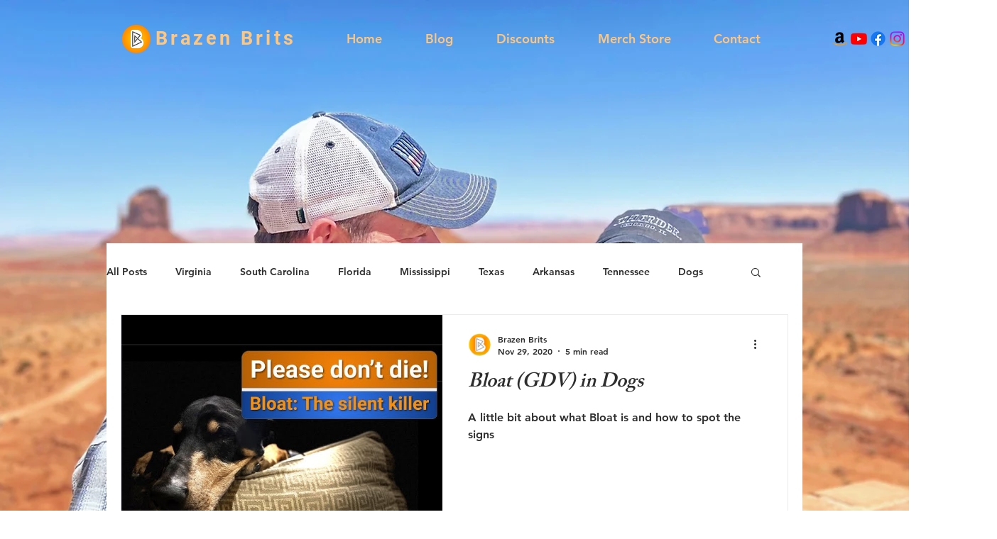

--- FILE ---
content_type: text/html; charset=utf-8
request_url: https://www.google.com/recaptcha/api2/aframe
body_size: 266
content:
<!DOCTYPE HTML><html><head><meta http-equiv="content-type" content="text/html; charset=UTF-8"></head><body><script nonce="NWenhvVYzdOi2lSuEQcgTA">/** Anti-fraud and anti-abuse applications only. See google.com/recaptcha */ try{var clients={'sodar':'https://pagead2.googlesyndication.com/pagead/sodar?'};window.addEventListener("message",function(a){try{if(a.source===window.parent){var b=JSON.parse(a.data);var c=clients[b['id']];if(c){var d=document.createElement('img');d.src=c+b['params']+'&rc='+(localStorage.getItem("rc::a")?sessionStorage.getItem("rc::b"):"");window.document.body.appendChild(d);sessionStorage.setItem("rc::e",parseInt(sessionStorage.getItem("rc::e")||0)+1);localStorage.setItem("rc::h",'1769110289599');}}}catch(b){}});window.parent.postMessage("_grecaptcha_ready", "*");}catch(b){}</script></body></html>